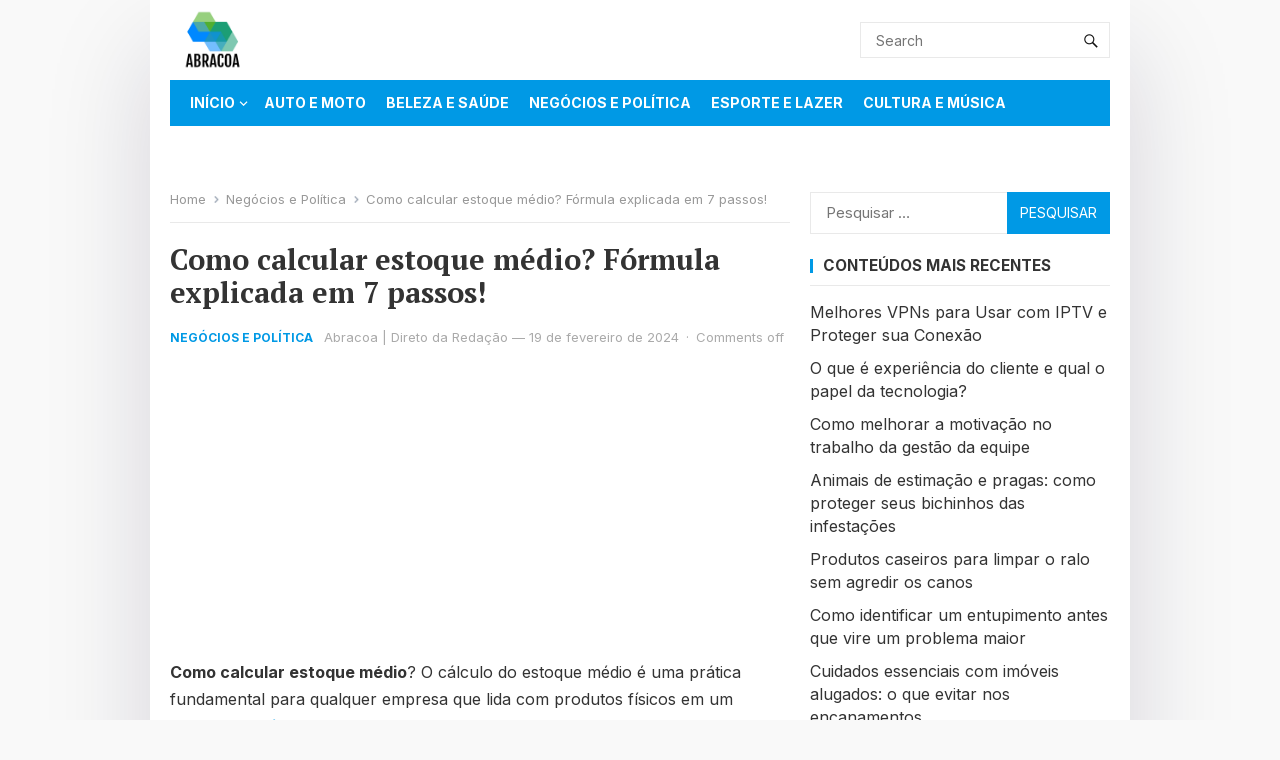

--- FILE ---
content_type: text/html; charset=utf-8
request_url: https://www.google.com/recaptcha/api2/aframe
body_size: 267
content:
<!DOCTYPE HTML><html><head><meta http-equiv="content-type" content="text/html; charset=UTF-8"></head><body><script nonce="_SQffmo8k0hgZlpjDokW0w">/** Anti-fraud and anti-abuse applications only. See google.com/recaptcha */ try{var clients={'sodar':'https://pagead2.googlesyndication.com/pagead/sodar?'};window.addEventListener("message",function(a){try{if(a.source===window.parent){var b=JSON.parse(a.data);var c=clients[b['id']];if(c){var d=document.createElement('img');d.src=c+b['params']+'&rc='+(localStorage.getItem("rc::a")?sessionStorage.getItem("rc::b"):"");window.document.body.appendChild(d);sessionStorage.setItem("rc::e",parseInt(sessionStorage.getItem("rc::e")||0)+1);localStorage.setItem("rc::h",'1768983972916');}}}catch(b){}});window.parent.postMessage("_grecaptcha_ready", "*");}catch(b){}</script></body></html>